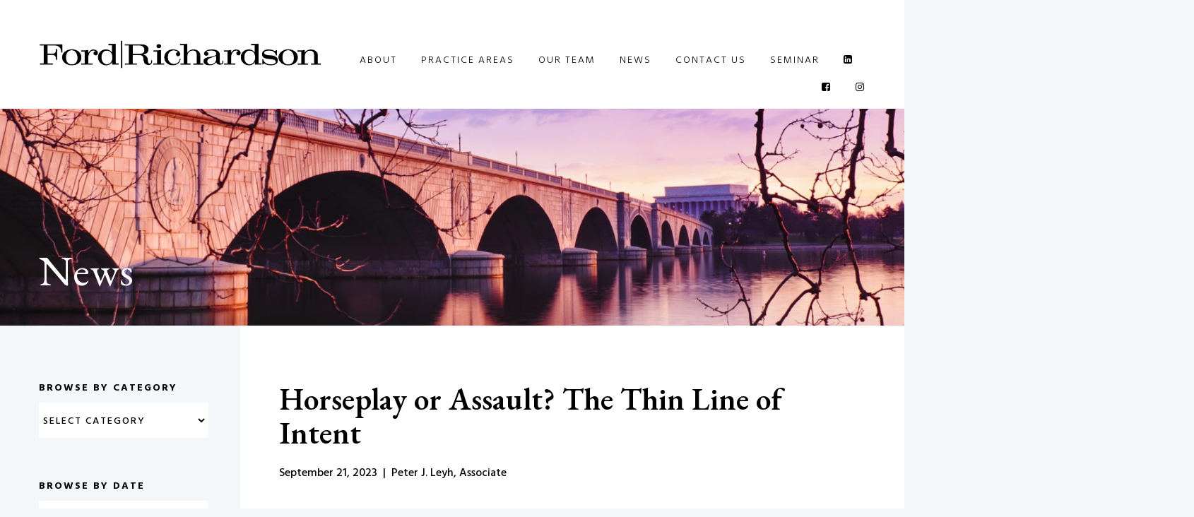

--- FILE ---
content_type: text/html; charset=UTF-8
request_url: https://www.fordrichardsonlaw.com/horseplay-or-assault-the-thin-line-of-intent/
body_size: 8863
content:
<!--[if IE]><![endif]--> <!DOCTYPE html> <!--[if IE 8]><html class="no-js ie8"><![endif]--> <!--[if IE 9 ]><html class="no-js ie9" lang="en"><![endif]--> <!--[if (gte IE 9)|!(IE)]><!--><html class="no-js" lang="en"><!--<![endif]--><head><link media="all" href="https://www.fordrichardsonlaw.com/wp-content/cache/autoptimize/css/autoptimize_75d5e90323a505c7b45a1fff8ff22144.css" rel="stylesheet"><link media="screen" href="https://www.fordrichardsonlaw.com/wp-content/cache/autoptimize/css/autoptimize_58b2ca0aadc3592288e678ece54dc437.css" rel="stylesheet"><title>Horseplay or Assault? The Thin Line of Intent - Ford Richardson Law</title><meta charset="UTF-8" /><meta http-equiv="X-UA-Compatible" content="IE=edge,chrome=1"><meta name="viewport" content="width=device-width, initial-scale=1.0"><link rel="pingback" href="https://www.fordrichardsonlaw.com/xmlrpc.php" /><link rel="canonical" href="https://fordrichardsonlaw.com/horseplay-or-assault-the-thin-line-of-intent/"><link rel="apple-touch-icon" sizes="180x180" href="/apple-touch-icon.png"><link rel="icon" type="image/png" sizes="32x32" href="/favicon-32x32.png"><link rel="icon" type="image/png" sizes="16x16" href="/favicon-16x16.png"><link rel="manifest" href="/site.webmanifest"><link rel="mask-icon" href="/safari-pinned-tab.svg" color="#000000"><meta name="msapplication-TileColor" content="#f4f7f9"><meta name="theme-color" content="#ffffff"><link href="https://fonts.googleapis.com/css?family=EB+Garamond:400,400i,600|Hind+Siliguri:300,400,500,600,700" rel="stylesheet"> <script>if(Function('/*@cc_on return document.documentMode===10@*/')()){document.documentElement.className+=' ie10';}</script> <meta name='robots' content='index, follow, max-image-preview:large, max-snippet:-1, max-video-preview:-1' /><link rel="canonical" href="https://www.fordrichardsonlaw.com/horseplay-or-assault-the-thin-line-of-intent/" /><meta property="og:locale" content="en_US" /><meta property="og:type" content="article" /><meta property="og:title" content="Horseplay or Assault? The Thin Line of Intent - Ford Richardson Law" /><meta property="og:description" content="Joe Smith and Mary Jones are “horsing around” at work. Joe takes it a bit too far and Mary sustains an injury. Is Mary’s injury compensable? It is not necessarily a common fact pattern, but it happens &#8211; &#8211; an employee is injured due to the actions of a fellow co-worker. The Commission has, historically, &hellip; Continue reading &rarr;" /><meta property="og:url" content="https://www.fordrichardsonlaw.com/horseplay-or-assault-the-thin-line-of-intent/" /><meta property="og:site_name" content="Ford Richardson Law" /><meta property="article:published_time" content="2023-09-21T21:19:25+00:00" /><meta property="article:modified_time" content="2023-09-21T21:22:05+00:00" /><meta name="author" content="FordRichardson" /><meta name="twitter:card" content="summary_large_image" /><meta name="twitter:label1" content="Written by" /><meta name="twitter:data1" content="FordRichardson" /><meta name="twitter:label2" content="Est. reading time" /><meta name="twitter:data2" content="5 minutes" /> <script type="application/ld+json" class="yoast-schema-graph">{"@context":"https://schema.org","@graph":[{"@type":"WebPage","@id":"https://www.fordrichardsonlaw.com/horseplay-or-assault-the-thin-line-of-intent/","url":"https://www.fordrichardsonlaw.com/horseplay-or-assault-the-thin-line-of-intent/","name":"Horseplay or Assault? The Thin Line of Intent - Ford Richardson Law","isPartOf":{"@id":"https://www.fordrichardsonlaw.com/#website"},"datePublished":"2023-09-21T21:19:25+00:00","dateModified":"2023-09-21T21:22:05+00:00","author":{"@id":"https://www.fordrichardsonlaw.com/#/schema/person/20381c87cad9ed86613085bdae4d90d1"},"breadcrumb":{"@id":"https://www.fordrichardsonlaw.com/horseplay-or-assault-the-thin-line-of-intent/#breadcrumb"},"inLanguage":"en-US","potentialAction":[{"@type":"ReadAction","target":["https://www.fordrichardsonlaw.com/horseplay-or-assault-the-thin-line-of-intent/"]}]},{"@type":"BreadcrumbList","@id":"https://www.fordrichardsonlaw.com/horseplay-or-assault-the-thin-line-of-intent/#breadcrumb","itemListElement":[{"@type":"ListItem","position":1,"name":"Home","item":"https://www.fordrichardsonlaw.com/"},{"@type":"ListItem","position":2,"name":"News","item":"https://www.fordrichardsonlaw.com/news/"},{"@type":"ListItem","position":3,"name":"Horseplay or Assault? The Thin Line of Intent"}]},{"@type":"WebSite","@id":"https://www.fordrichardsonlaw.com/#website","url":"https://www.fordrichardsonlaw.com/","name":"Ford Richardson Law","description":"Full-service law firm based in Richmond VA, with offices in Roanoke and Fairfax.","potentialAction":[{"@type":"SearchAction","target":{"@type":"EntryPoint","urlTemplate":"https://www.fordrichardsonlaw.com/?s={search_term_string}"},"query-input":{"@type":"PropertyValueSpecification","valueRequired":true,"valueName":"search_term_string"}}],"inLanguage":"en-US"},{"@type":"Person","@id":"https://www.fordrichardsonlaw.com/#/schema/person/20381c87cad9ed86613085bdae4d90d1","name":"FordRichardson","image":{"@type":"ImageObject","inLanguage":"en-US","@id":"https://www.fordrichardsonlaw.com/#/schema/person/image/","url":"https://secure.gravatar.com/avatar/ae67d3776ebba74e606774e7ae3d922d4cb77bf74e6332d813d95c300b173907?s=96&d=mm&r=g","contentUrl":"https://secure.gravatar.com/avatar/ae67d3776ebba74e606774e7ae3d922d4cb77bf74e6332d813d95c300b173907?s=96&d=mm&r=g","caption":"FordRichardson"},"url":"https://www.fordrichardsonlaw.com/author/fordrichardson/"}]}</script> <link rel='dns-prefetch' href='//cdnjs.cloudflare.com' /><link rel='dns-prefetch' href='//maxcdn.bootstrapcdn.com' /><link rel="alternate" type="application/rss+xml" title="Ford Richardson Law &raquo; Feed" href="https://www.fordrichardsonlaw.com/feed/" /><link rel="alternate" type="application/rss+xml" title="Ford Richardson Law &raquo; Comments Feed" href="https://www.fordrichardsonlaw.com/comments/feed/" /><link rel="alternate" title="oEmbed (JSON)" type="application/json+oembed" href="https://www.fordrichardsonlaw.com/wp-json/oembed/1.0/embed?url=https%3A%2F%2Fwww.fordrichardsonlaw.com%2Fhorseplay-or-assault-the-thin-line-of-intent%2F" /><link rel="alternate" title="oEmbed (XML)" type="text/xml+oembed" href="https://www.fordrichardsonlaw.com/wp-json/oembed/1.0/embed?url=https%3A%2F%2Fwww.fordrichardsonlaw.com%2Fhorseplay-or-assault-the-thin-line-of-intent%2F&#038;format=xml" /><link rel='stylesheet' id='slickcss-css' href='https://cdnjs.cloudflare.com/ajax/libs/slick-carousel/1.9.0/slick.min.css?ver=6.9' type='text/css' media='screen' /><link rel='stylesheet' id='fontawesome-css' href='https://maxcdn.bootstrapcdn.com/font-awesome/4.7.0/css/font-awesome.min.css?ver=6.9' type='text/css' media='screen' /> <script type="text/javascript" src="https://www.fordrichardsonlaw.com/wp-includes/js/jquery/jquery.min.js?ver=3.7.1" id="jquery-core-js"></script> <script type="text/javascript" src="https://www.fordrichardsonlaw.com/wp-includes/js/jquery/jquery-migrate.min.js?ver=3.4.1" id="jquery-migrate-js"></script> <script type="text/javascript" id="snazzymaps-js-js-extra">var SnazzyDataForSnazzyMaps = [];
SnazzyDataForSnazzyMaps={"id":6857,"name":"Light Grey & Blue","description":"Light and blue","url":"https:\/\/snazzymaps.com\/style\/6857\/light-grey-and-blue","imageUrl":"https:\/\/snazzy-maps-cdn.azureedge.net\/assets\/6857-light-grey-and-blue.png?v=20170626081123","json":"[{\"featureType\":\"administrative\",\"elementType\":\"labels.text.fill\",\"stylers\":[{\"color\":\"#444444\"}]},{\"featureType\":\"landscape\",\"elementType\":\"all\",\"stylers\":[{\"color\":\"#f2f2f2\"}]},{\"featureType\":\"poi\",\"elementType\":\"all\",\"stylers\":[{\"visibility\":\"off\"}]},{\"featureType\":\"road\",\"elementType\":\"all\",\"stylers\":[{\"saturation\":-100},{\"lightness\":45}]},{\"featureType\":\"road.highway\",\"elementType\":\"all\",\"stylers\":[{\"visibility\":\"simplified\"}]},{\"featureType\":\"road.highway\",\"elementType\":\"geometry.fill\",\"stylers\":[{\"color\":\"#ffffff\"}]},{\"featureType\":\"road.arterial\",\"elementType\":\"labels.icon\",\"stylers\":[{\"visibility\":\"off\"}]},{\"featureType\":\"transit\",\"elementType\":\"all\",\"stylers\":[{\"visibility\":\"off\"}]},{\"featureType\":\"water\",\"elementType\":\"all\",\"stylers\":[{\"color\":\"#dde6e8\"},{\"visibility\":\"on\"}]}]","views":25590,"favorites":213,"createdBy":{"name":"Fei","url":null},"createdOn":"2015-02-07T01:23:22.737","tags":["greyscale"],"colors":["blue","gray"]};
//# sourceURL=snazzymaps-js-js-extra</script> <script type="text/javascript" src="https://www.fordrichardsonlaw.com/wp-content/plugins/snazzy-maps/snazzymaps.js?ver=1.5.0" id="snazzymaps-js-js"></script> <script type="text/javascript" src="https://www.fordrichardsonlaw.com/wp-content/themes/fordrichardson/js/modernizr-custom.js?ver=6.9" id="modernizr-js"></script> <link rel="https://api.w.org/" href="https://www.fordrichardsonlaw.com/wp-json/" /><link rel="alternate" title="JSON" type="application/json" href="https://www.fordrichardsonlaw.com/wp-json/wp/v2/posts/1176" /><link rel='shortlink' href='https://www.fordrichardsonlaw.com/?p=1176' /> <!--[if lt IE 9]> <script src="https://oss.maxcdn.com/libs/html5shiv/3.7.0/html5shiv.js"></script> <script src="https://oss.maxcdn.com/libs/respond.js/1.4.2/respond.min.js"></script> <![endif]-->  <script async src="https://www.googletagmanager.com/gtag/js?id=UA-135108783-1"></script> <script>window.dataLayer = window.dataLayer || [];
  function gtag(){dataLayer.push(arguments);}
  gtag('js', new Date());

  gtag('config', 'UA-135108783-1');</script> </head><body class="wp-singular post-template-default single single-post postid-1176 single-format-standard wp-theme-fordrichardson horseplay-or-assault-the-thin-line-of-intent"><header id="navigation"><div class="navbar" role="navigation"><div class="container"><div class="navbar-header"> <a class="navbar-brand" href="https://www.fordrichardsonlaw.com/" title="Ford Richardson Law" rel="home"> <img src="https://www.fordrichardsonlaw.com/wp-content/uploads/2019/02/logo.png" alt="" /> </a> <button type="button" class="navbar-toggle" data-toggle="collapse" data-target=".navbar-collapse"> <span class="icon-bar"></span> <span class="icon-bar"></span> <span class="icon-bar"></span> </button></div><nav class="navbar-collapse collapse" ><div class="menu-footer-nav-container"><ul id="menu-footer-nav" class="nav navbar-nav"><li id="menu-item-181" class="menu-item menu-item-type-custom menu-item-object-custom menu-item-home menu-item-181"><a href="https://www.fordrichardsonlaw.com/#about">About</a></li><li id="menu-item-180" class="menu-item menu-item-type-post_type menu-item-object-page menu-item-180"><a href="https://www.fordrichardsonlaw.com/practice-areas/">Practice Areas</a></li><li id="menu-item-179" class="menu-item menu-item-type-post_type menu-item-object-page menu-item-179"><a href="https://www.fordrichardsonlaw.com/our-team/">Our Team</a></li><li id="menu-item-178" class="menu-item menu-item-type-post_type menu-item-object-page current_page_parent menu-item-178"><a href="https://www.fordrichardsonlaw.com/news/">News</a></li><li id="menu-item-177" class="menu-item menu-item-type-post_type menu-item-object-page menu-item-177"><a href="https://www.fordrichardsonlaw.com/contact/">Contact Us</a></li><li id="menu-item-1419" class="menu-item menu-item-type-post_type menu-item-object-page menu-item-1419"><a href="https://www.fordrichardsonlaw.com/seminar/">Seminar</a></li><li id="menu-item-182" class="social menu-item menu-item-type-custom menu-item-object-custom menu-item-182"><a target="_blank" href="https://www.linkedin.com/company/ford-richardson"><i class="fa fa-linkedin-square"></i></a></li><li id="menu-item-394" class="social menu-item menu-item-type-custom menu-item-object-custom menu-item-394"><a target="_blank" href="https://www.facebook.com/fordrichardsonlaw"><i class="fa fa-facebook-square"></i></a></li><li id="menu-item-395" class="social menu-item menu-item-type-custom menu-item-object-custom menu-item-395"><a target="_blank" href="https://www.instagram.com/ford_richardson_law/"><i class="fa fa-instagram"></i></a></li></ul></div></nav></div></div></header><div id="wrapper"><div id="masthead"  style="background-image:url(https://www.fordrichardsonlaw.com/wp-content/uploads/2019/02/News_3000px-e1550174637697-1800x360.jpg);"><div class="container" data-aos="fade-in" data-aos-delay="100"> <span class="h1">News</span></div></div><section id="main" class="interior"><div class="container"><div class="row"><div id="content" class="col-sm-8 col-lg-9 pull-right has-bg"><div class="content-pad" data-aos="fade" data-aos-delay="300"><h1 class="h2">Horseplay or Assault? The Thin Line of Intent</h1> <span class="post-meta"> September 21, 2023 &nbsp;|&nbsp; 
 Peter J. Leyh, Associate </span><p>Joe Smith and Mary Jones are “horsing around” at work. Joe takes it a bit too far and Mary sustains an injury. Is Mary’s injury compensable? It is not necessarily a common fact pattern, but it happens &#8211; &#8211; an employee is injured due to the actions of a fellow co-worker. The Commission has, historically, endeavored to separate these injuries into two categories: (1) those sustained as a result of horseplay, and (2) those sustained as a result of assault.</p><p>The distinction is crucial to understanding a claimant’s burden of proof in these cases. For assault cases between two co-workers, a claimant must typically prove by a preponderance of the evidence that the assault was directed at the claimant as an employee or because of his or her employment. Said differently, if the assault was borne from something work-related, as opposed to from a purely personal nature, the injuries sustained will likely be compensable as long as the claimant was not an “initial aggressor” or “mutual combatant.” The claimant’s burden, then, is two-fold: (1) the claimant must prove that he or she was an innocent victim; and (2) that the assault was a result of a work-related issue. For horseplay cases, a claimant need only prove that he or she was an innocent victim of a co-worker’s prank. The theory behind horseplay cases, and justification for the lesser burden, is that the work environment is one in which employees will sometimes engage in pranks.</p><p>So, how can you distinguish horseplay cases from assault cases? The Commission’s recent opinion in <em>Ocasio v. Camping World RV Sales, LLC</em>, JCN VA00001870099 (Sept. 11, 2023) offers some insight. The claimant was assisting a customer when a fellow co-worker struck the claimant on the arm with the golf cart that he was driving. The co-worker intended to prank the claimant, to scare the claimant. The co-worker was even laughing as he drove the golf cart toward the claimant. The co-worker testified that he was simply playing a practical joke on the claimant and did not intend to injure the claimant. The co-worker did not intend to strike the claimant at all with the golf cart. The co-worker apologized to the claimant and the two shook hands following the incident. The co-worker testified that he held no hard feelings against the claimant, neither for personal nor work related reasons.</p><p>The Deputy Commissioner held that the co-worker’s actions rose to the level of assault, thereby making the claimant’s burden of proof a much more difficult one [1]. As there was no evidence introduced that the assault was work-related, the Deputy Commissioner denied the claimant’s Claim for Benefits.</p><p>The Full Commission, on appeal, recognized that the co-worker’s conduct in this case was both horseplay and assault. The co-worker’s actions clearly created, in the claimant’s mind, a reasonable apprehension of being struck by the golf cart. Indeed, the claimant was struck by the golf cart. Despite the elements of common law assault being present, the Commission viewed this as a horseplay case. “[T]he defining characteristic of horseplay is one of intent and that the conduct, however dangerous, was done in jest.” <em>Ocasio</em> at *8. Explaining its rationale further, the Commission went on to say:</p><p style="padding-left: 80px;">Regardless of whether the claimant accurately divined Tazelaar’s intent [2], this was never an attempt to cause injury. Tazelaar’s motivation was not malice. He perpetrated a prank. We know this from Tazelaar’s testimony that it was intended as a joke; we know that both Tazelaar and his passenger were laughing as they drove at the claimant; and we know that Tazelaar either braked or steered by the claimant, thus avoiding the serious consequence of a direct collision.</p><p><em>Ocasio</em> at *9. Finding that this was a horseplay case, the Full Commission reversed and remanded the Deputy Commission’s Opinion.</p><p>The dissent found that this was an assault case. “Tazelaar’s conduct, whether intended as a prank or not, placed the claimant in fear of serious bodily harm.” <em>Ocasio</em> at *10. While the dissent has a valid point, it tends to muddy the waters.</p><p>The majority’s opinion draws a clear, albeit thin, line between assault and horseplay cases &#8211; &#8211; and that line is the perpetrator’s intent. If the intent was to simply play a prank, with no intention of causing bodily harm, it’s horseplay. The dissent’s opinion erodes the boundary between assault and horseplay cases. Neither view is necessarily wrong, but the implications of each is significant for litigating these matters.</p><p>Given that this was a split opinion, it will be important to continue to monitor these opinions in the future. The Commission will either continue with the horseplay/assault distinction as voiced by the majority, or the dissent’s view could, in time, become the majority.</p><p>Due to the complexity of these cases, and their extremely fact-specific nature, we recommend that adjusters contact defense counsel when one of these cases comes across their desk. As always, our highly skilled team of professionals are available and happy to answer and questions you may have.</p><p>&nbsp;</p> [1] The claimant did file assault and battery charges against his co-worker, to which the claimant pled no contest to. This ultimately was a significant factor in the Deputy Commissioner’s Opinion, but not in the Full Commission’s.</p> [2] Tazelaar is the co-worker.</p><hr /><p>Should you have any questions about the issues discussed here or other legal issues, please do not hesitate to contact the lawyers at Ford Richardson.</p><p>Ford Richardson is a full-service law firm with headquarters located in Richmond’s financial district and satellite offices in Roanoke, Fairfax and Virginia Beach and Washington, D.C..</p><p>Our commitment to our clients is simple: offer top-tier clear legal solutions that allow our clients to excel in their business.</p><p>We are privileged to give back to our community and believe it is our responsibility to do so. Our attorneys and support staff serve as leaders and volunteers to a wide array of civic and charitable organizations.</p><p>&nbsp;</p><hr /><p>Posted In: <a href="https://www.fordrichardsonlaw.com/category/e-blast/" rel="category tag">E-Blast</a></p></div></div><aside id="sidebar" class="col-sm-4 col-lg-3"><div class="sidebar-inner" data-aos="fade" data-aos-delay="400"><div id="categories-2" class="widget widget_categories"><h5 class="widget-title">Browse By Category</h5><form action="https://www.fordrichardsonlaw.com" method="get"><label class="screen-reader-text" for="cat">Browse By Category</label><select  name='cat' id='cat' class='postform'><option value='-1'>Select Category</option><option class="level-0" value="4">E-Blast</option> </select></form><script type="text/javascript">( ( dropdownId ) => {
	const dropdown = document.getElementById( dropdownId );
	function onSelectChange() {
		setTimeout( () => {
			if ( 'escape' === dropdown.dataset.lastkey ) {
				return;
			}
			if ( dropdown.value && parseInt( dropdown.value ) > 0 && dropdown instanceof HTMLSelectElement ) {
				dropdown.parentElement.submit();
			}
		}, 250 );
	}
	function onKeyUp( event ) {
		if ( 'Escape' === event.key ) {
			dropdown.dataset.lastkey = 'escape';
		} else {
			delete dropdown.dataset.lastkey;
		}
	}
	function onClick() {
		delete dropdown.dataset.lastkey;
	}
	dropdown.addEventListener( 'keyup', onKeyUp );
	dropdown.addEventListener( 'click', onClick );
	dropdown.addEventListener( 'change', onSelectChange );
})( "cat" );

//# sourceURL=WP_Widget_Categories%3A%3Awidget</script> </div><div id="archives-2" class="widget widget_archive"><h5 class="widget-title">Browse by Date</h5> <label class="screen-reader-text" for="archives-dropdown-2">Browse by Date</label> <select id="archives-dropdown-2" name="archive-dropdown"><option value="">Select Month</option><option value='https://www.fordrichardsonlaw.com/2026/01/'> January 2026</option><option value='https://www.fordrichardsonlaw.com/2025/12/'> December 2025</option><option value='https://www.fordrichardsonlaw.com/2025/11/'> November 2025</option><option value='https://www.fordrichardsonlaw.com/2025/10/'> October 2025</option><option value='https://www.fordrichardsonlaw.com/2025/08/'> August 2025</option><option value='https://www.fordrichardsonlaw.com/2025/07/'> July 2025</option><option value='https://www.fordrichardsonlaw.com/2025/06/'> June 2025</option><option value='https://www.fordrichardsonlaw.com/2025/05/'> May 2025</option><option value='https://www.fordrichardsonlaw.com/2025/04/'> April 2025</option><option value='https://www.fordrichardsonlaw.com/2025/03/'> March 2025</option><option value='https://www.fordrichardsonlaw.com/2025/02/'> February 2025</option><option value='https://www.fordrichardsonlaw.com/2025/01/'> January 2025</option><option value='https://www.fordrichardsonlaw.com/2024/12/'> December 2024</option><option value='https://www.fordrichardsonlaw.com/2024/11/'> November 2024</option><option value='https://www.fordrichardsonlaw.com/2024/10/'> October 2024</option><option value='https://www.fordrichardsonlaw.com/2024/08/'> August 2024</option><option value='https://www.fordrichardsonlaw.com/2024/07/'> July 2024</option><option value='https://www.fordrichardsonlaw.com/2024/06/'> June 2024</option><option value='https://www.fordrichardsonlaw.com/2024/05/'> May 2024</option><option value='https://www.fordrichardsonlaw.com/2024/04/'> April 2024</option><option value='https://www.fordrichardsonlaw.com/2024/03/'> March 2024</option><option value='https://www.fordrichardsonlaw.com/2024/02/'> February 2024</option><option value='https://www.fordrichardsonlaw.com/2024/01/'> January 2024</option><option value='https://www.fordrichardsonlaw.com/2023/12/'> December 2023</option><option value='https://www.fordrichardsonlaw.com/2023/11/'> November 2023</option><option value='https://www.fordrichardsonlaw.com/2023/09/'> September 2023</option><option value='https://www.fordrichardsonlaw.com/2023/08/'> August 2023</option><option value='https://www.fordrichardsonlaw.com/2023/07/'> July 2023</option><option value='https://www.fordrichardsonlaw.com/2023/06/'> June 2023</option><option value='https://www.fordrichardsonlaw.com/2023/05/'> May 2023</option><option value='https://www.fordrichardsonlaw.com/2023/04/'> April 2023</option><option value='https://www.fordrichardsonlaw.com/2023/03/'> March 2023</option><option value='https://www.fordrichardsonlaw.com/2023/02/'> February 2023</option><option value='https://www.fordrichardsonlaw.com/2023/01/'> January 2023</option><option value='https://www.fordrichardsonlaw.com/2022/12/'> December 2022</option><option value='https://www.fordrichardsonlaw.com/2022/11/'> November 2022</option><option value='https://www.fordrichardsonlaw.com/2022/10/'> October 2022</option><option value='https://www.fordrichardsonlaw.com/2022/09/'> September 2022</option><option value='https://www.fordrichardsonlaw.com/2022/08/'> August 2022</option><option value='https://www.fordrichardsonlaw.com/2022/06/'> June 2022</option><option value='https://www.fordrichardsonlaw.com/2022/04/'> April 2022</option><option value='https://www.fordrichardsonlaw.com/2022/03/'> March 2022</option><option value='https://www.fordrichardsonlaw.com/2022/02/'> February 2022</option><option value='https://www.fordrichardsonlaw.com/2022/01/'> January 2022</option><option value='https://www.fordrichardsonlaw.com/2021/12/'> December 2021</option><option value='https://www.fordrichardsonlaw.com/2021/11/'> November 2021</option><option value='https://www.fordrichardsonlaw.com/2021/10/'> October 2021</option><option value='https://www.fordrichardsonlaw.com/2021/09/'> September 2021</option><option value='https://www.fordrichardsonlaw.com/2021/08/'> August 2021</option><option value='https://www.fordrichardsonlaw.com/2021/07/'> July 2021</option><option value='https://www.fordrichardsonlaw.com/2021/06/'> June 2021</option><option value='https://www.fordrichardsonlaw.com/2021/05/'> May 2021</option><option value='https://www.fordrichardsonlaw.com/2021/04/'> April 2021</option><option value='https://www.fordrichardsonlaw.com/2021/03/'> March 2021</option><option value='https://www.fordrichardsonlaw.com/2021/02/'> February 2021</option><option value='https://www.fordrichardsonlaw.com/2021/01/'> January 2021</option><option value='https://www.fordrichardsonlaw.com/2020/12/'> December 2020</option><option value='https://www.fordrichardsonlaw.com/2020/11/'> November 2020</option><option value='https://www.fordrichardsonlaw.com/2020/10/'> October 2020</option><option value='https://www.fordrichardsonlaw.com/2020/09/'> September 2020</option><option value='https://www.fordrichardsonlaw.com/2020/08/'> August 2020</option><option value='https://www.fordrichardsonlaw.com/2020/07/'> July 2020</option><option value='https://www.fordrichardsonlaw.com/2020/06/'> June 2020</option><option value='https://www.fordrichardsonlaw.com/2020/05/'> May 2020</option><option value='https://www.fordrichardsonlaw.com/2020/04/'> April 2020</option><option value='https://www.fordrichardsonlaw.com/2020/03/'> March 2020</option><option value='https://www.fordrichardsonlaw.com/2020/02/'> February 2020</option><option value='https://www.fordrichardsonlaw.com/2020/01/'> January 2020</option><option value='https://www.fordrichardsonlaw.com/2019/12/'> December 2019</option><option value='https://www.fordrichardsonlaw.com/2019/11/'> November 2019</option><option value='https://www.fordrichardsonlaw.com/2019/10/'> October 2019</option><option value='https://www.fordrichardsonlaw.com/2019/09/'> September 2019</option><option value='https://www.fordrichardsonlaw.com/2019/08/'> August 2019</option><option value='https://www.fordrichardsonlaw.com/2019/07/'> July 2019</option><option value='https://www.fordrichardsonlaw.com/2019/06/'> June 2019</option><option value='https://www.fordrichardsonlaw.com/2019/05/'> May 2019</option><option value='https://www.fordrichardsonlaw.com/2019/04/'> April 2019</option><option value='https://www.fordrichardsonlaw.com/2019/03/'> March 2019</option><option value='https://www.fordrichardsonlaw.com/2019/02/'> February 2019</option><option value='https://www.fordrichardsonlaw.com/2019/01/'> January 2019</option><option value='https://www.fordrichardsonlaw.com/2018/12/'> December 2018</option><option value='https://www.fordrichardsonlaw.com/2018/11/'> November 2018</option><option value='https://www.fordrichardsonlaw.com/2018/10/'> October 2018</option><option value='https://www.fordrichardsonlaw.com/2018/09/'> September 2018</option><option value='https://www.fordrichardsonlaw.com/2018/08/'> August 2018</option><option value='https://www.fordrichardsonlaw.com/2018/07/'> July 2018</option><option value='https://www.fordrichardsonlaw.com/2018/06/'> June 2018</option><option value='https://www.fordrichardsonlaw.com/2018/05/'> May 2018</option> </select> <script type="text/javascript">( ( dropdownId ) => {
	const dropdown = document.getElementById( dropdownId );
	function onSelectChange() {
		setTimeout( () => {
			if ( 'escape' === dropdown.dataset.lastkey ) {
				return;
			}
			if ( dropdown.value ) {
				document.location.href = dropdown.value;
			}
		}, 250 );
	}
	function onKeyUp( event ) {
		if ( 'Escape' === event.key ) {
			dropdown.dataset.lastkey = 'escape';
		} else {
			delete dropdown.dataset.lastkey;
		}
	}
	function onClick() {
		delete dropdown.dataset.lastkey;
	}
	dropdown.addEventListener( 'keyup', onKeyUp );
	dropdown.addEventListener( 'click', onClick );
	dropdown.addEventListener( 'change', onSelectChange );
})( "archives-dropdown-2" );

//# sourceURL=WP_Widget_Archives%3A%3Awidget</script> </div><div id="search-2" class="widget widget_search"><form role="search" method="get" class="search-form" action="https://www.fordrichardsonlaw.com/"> <input type="search" class="search-field" placeholder="Search..." value="" name="s" title="Search for:" /> <button type="submit" class="search-submit"><i class="fa fa-search"></i></button></form></div></div></aside></div></div></section><footer id="footer"><div class="container"><div class="row"><div class="widget logo"> <a href="https://www.fordrichardsonlaw.com/" title="Ford Richardson Law" rel="home"> <img src="https://www.fordrichardsonlaw.com/wp-content/uploads/2019/02/logo-footer-e1550251414159.png" alt="" /> </a></div><div class="widget"><div class="nav2"><ul><li class="page_item page-item-433"><a href="https://www.fordrichardsonlaw.com/careers/">Careers</a></li><li class="page_item page-item-10"><a href="https://www.fordrichardsonlaw.com/">Client Focused. <br>Smart Solutions.</a></li><li class="page_item page-item-2"><a href="https://www.fordrichardsonlaw.com/contact/">Contact Us</a></li><li class="page_item page-item-354"><a href="https://www.fordrichardsonlaw.com/locations/">Locations</a></li><li class="page_item page-item-89 current_page_parent"><a href="https://www.fordrichardsonlaw.com/news/">News</a></li><li class="page_item page-item-105"><a href="https://www.fordrichardsonlaw.com/our-team/">Our Team</a></li><li class="page_item page-item-83 page_item_has_children"><a href="https://www.fordrichardsonlaw.com/practice-areas/">Practice Areas</a></li><li class="page_item page-item-1416"><a href="https://www.fordrichardsonlaw.com/seminar/">Seminar</a></li></ul></div></div><div id="text-2" class="widget widget_text"><div class="textwidget"></div></div><div id="text-3" class="widget widget_text"><h4 class="widget-title">Richmond</h4><div class="textwidget"><span class="location-address"><p>Riverfront Plaza<br>901 E. Byrd St.<br><span style="font-family: inherit;font-weight: inherit">Suite 1800<br></span><span style="font-family: inherit;font-weight: inherit">Richmond, VA 23219</span></p></span><span class="location-numbers"><p><a href="tel:804-220-6113">(804) 220-6113</a> <i>main</i><br><a href="fax:804-482-4898">(804) 482-4898</a> <i>fax</i><br><a href="tel:833-205-7673">(833) 205-7673</a> <i>toll-free</i></p></span></div></div><div id="text-8" class="widget widget_text"><h4 class="widget-title">Fairfax</h4><div class="textwidget"><span class="location-address"><p>4000 Legato Rd,<br><span style="font-family: inherit;font-weight: inherit">Suite 1100, PMB#6080<br></span><span style="font-family: inherit;font-weight: inherit">Fairfax, VA 22033&nbsp;</span></p></span><span class="location-numbers"><p><a href="tel:571-349-2715">(571) 349-2715</a><br><span style="font-family: inherit;font-weight: inherit"><a href="fax:804-482-4898">(804) 482-4898</a> <i>fax</i></span></p></span></div></div><div id="text-5" class="widget widget_text"><h4 class="widget-title">Roanoke</h4><div class="textwidget"><span class="location-address"><p>1327 Grandin Rd SW<br><span style="font-family: inherit;font-weight: inherit">Roanoke, VA 24015</span></p></span><span class="location-numbers"><p><a href="tel:540-817-0903">(540) 817-0903</a><br><a href="fax:804-482-4898" style="font-family: inherit;font-weight: inherit">(804) 482-4898</a> <i style="font-family: inherit;font-weight: inherit">fax</i></p></span></div></div></div><div class="row row-bottom"><div class="widget logo"></div><div class="widget spacer"> &nbsp;</div><div class="widget empty"></div><div id="text-9" class="widget widget_text"><h4 class="widget-title">Virginia Beach</h4><div class="textwidget"><span class="location-address"><p>One Columbus Center<br>283 Constitution Drive<br>Suite 520<br>Virginia Beach, VA  23462</p></span><span class="location-numbers"><p>(757) 530-7240<br><span style="font-family: inherit;font-weight: inherit">(757) 210-6219 <i>fax</i></span></p></span></div></div><div id="text-7" class="widget widget_text"><h4 class="widget-title">Washington DC</h4><div class="textwidget"><span class="location-address"><p>1250 Connecticut Avenue NW<br><span style="font-family: inherit;font-weight: inherit">Suite 700, PMB 5099<br></span><span style="font-family: inherit;font-weight: inherit">Washington DC 20036</span></p></span><span class="location-numbers"><p>(571) 210-7501<br><span style="font-family: inherit;font-weight: inherit">(804) 482-4898 fax</span></p></span></div></div><div id="text-10" class="widget widget_text"><h4 class="widget-title">North Carolina</h4><div class="textwidget"><span class="location-address"><p>One City Plaza<br>421 Fayetteville Street<br>Suite 1100<br>Raleigh, NC  27601</p></span><span class="location-numbers"><p>(803) 220-6113&nbsp;main<br>(804) 482-4898 fax</p></span><p>© 2026 Ford Richardson, PC</p></div></div></div></div></footer></div> <script type="speculationrules">{"prefetch":[{"source":"document","where":{"and":[{"href_matches":"/*"},{"not":{"href_matches":["/wp-*.php","/wp-admin/*","/wp-content/uploads/*","/wp-content/*","/wp-content/plugins/*","/wp-content/themes/fordrichardson/*","/*\\?(.+)"]}},{"not":{"selector_matches":"a[rel~=\"nofollow\"]"}},{"not":{"selector_matches":".no-prefetch, .no-prefetch a"}}]},"eagerness":"conservative"}]}</script> <script type="text/javascript" src="https://www.fordrichardsonlaw.com/wp-content/themes/fordrichardson/js/bootstrap.min.js?ver=6.9" id="bootstrap-js"></script> <script type="text/javascript" src="https://www.fordrichardsonlaw.com/wp-content/themes/fordrichardson/js/aos.js?ver=6.9" id="aos-js"></script> <script type="text/javascript" src="https://cdnjs.cloudflare.com/ajax/libs/slick-carousel/1.9.0/slick.min.js?ver=6.9" id="slick-js"></script> <script type="text/javascript" src="https://cdnjs.cloudflare.com/ajax/libs/jquery.matchHeight/0.7.2/jquery.matchHeight-min.js?ver=6.9" id="match-js"></script> <script type="text/javascript" src="https://www.fordrichardsonlaw.com/wp-content/themes/fordrichardson/js/custom.js?ver=1.2" id="site-js"></script> <script id="wp-emoji-settings" type="application/json">{"baseUrl":"https://s.w.org/images/core/emoji/17.0.2/72x72/","ext":".png","svgUrl":"https://s.w.org/images/core/emoji/17.0.2/svg/","svgExt":".svg","source":{"concatemoji":"https://www.fordrichardsonlaw.com/wp-includes/js/wp-emoji-release.min.js?ver=6.9"}}</script> <script type="module">/*! This file is auto-generated */
const a=JSON.parse(document.getElementById("wp-emoji-settings").textContent),o=(window._wpemojiSettings=a,"wpEmojiSettingsSupports"),s=["flag","emoji"];function i(e){try{var t={supportTests:e,timestamp:(new Date).valueOf()};sessionStorage.setItem(o,JSON.stringify(t))}catch(e){}}function c(e,t,n){e.clearRect(0,0,e.canvas.width,e.canvas.height),e.fillText(t,0,0);t=new Uint32Array(e.getImageData(0,0,e.canvas.width,e.canvas.height).data);e.clearRect(0,0,e.canvas.width,e.canvas.height),e.fillText(n,0,0);const a=new Uint32Array(e.getImageData(0,0,e.canvas.width,e.canvas.height).data);return t.every((e,t)=>e===a[t])}function p(e,t){e.clearRect(0,0,e.canvas.width,e.canvas.height),e.fillText(t,0,0);var n=e.getImageData(16,16,1,1);for(let e=0;e<n.data.length;e++)if(0!==n.data[e])return!1;return!0}function u(e,t,n,a){switch(t){case"flag":return n(e,"\ud83c\udff3\ufe0f\u200d\u26a7\ufe0f","\ud83c\udff3\ufe0f\u200b\u26a7\ufe0f")?!1:!n(e,"\ud83c\udde8\ud83c\uddf6","\ud83c\udde8\u200b\ud83c\uddf6")&&!n(e,"\ud83c\udff4\udb40\udc67\udb40\udc62\udb40\udc65\udb40\udc6e\udb40\udc67\udb40\udc7f","\ud83c\udff4\u200b\udb40\udc67\u200b\udb40\udc62\u200b\udb40\udc65\u200b\udb40\udc6e\u200b\udb40\udc67\u200b\udb40\udc7f");case"emoji":return!a(e,"\ud83e\u1fac8")}return!1}function f(e,t,n,a){let r;const o=(r="undefined"!=typeof WorkerGlobalScope&&self instanceof WorkerGlobalScope?new OffscreenCanvas(300,150):document.createElement("canvas")).getContext("2d",{willReadFrequently:!0}),s=(o.textBaseline="top",o.font="600 32px Arial",{});return e.forEach(e=>{s[e]=t(o,e,n,a)}),s}function r(e){var t=document.createElement("script");t.src=e,t.defer=!0,document.head.appendChild(t)}a.supports={everything:!0,everythingExceptFlag:!0},new Promise(t=>{let n=function(){try{var e=JSON.parse(sessionStorage.getItem(o));if("object"==typeof e&&"number"==typeof e.timestamp&&(new Date).valueOf()<e.timestamp+604800&&"object"==typeof e.supportTests)return e.supportTests}catch(e){}return null}();if(!n){if("undefined"!=typeof Worker&&"undefined"!=typeof OffscreenCanvas&&"undefined"!=typeof URL&&URL.createObjectURL&&"undefined"!=typeof Blob)try{var e="postMessage("+f.toString()+"("+[JSON.stringify(s),u.toString(),c.toString(),p.toString()].join(",")+"));",a=new Blob([e],{type:"text/javascript"});const r=new Worker(URL.createObjectURL(a),{name:"wpTestEmojiSupports"});return void(r.onmessage=e=>{i(n=e.data),r.terminate(),t(n)})}catch(e){}i(n=f(s,u,c,p))}t(n)}).then(e=>{for(const n in e)a.supports[n]=e[n],a.supports.everything=a.supports.everything&&a.supports[n],"flag"!==n&&(a.supports.everythingExceptFlag=a.supports.everythingExceptFlag&&a.supports[n]);var t;a.supports.everythingExceptFlag=a.supports.everythingExceptFlag&&!a.supports.flag,a.supports.everything||((t=a.source||{}).concatemoji?r(t.concatemoji):t.wpemoji&&t.twemoji&&(r(t.twemoji),r(t.wpemoji)))});
//# sourceURL=https://www.fordrichardsonlaw.com/wp-includes/js/wp-emoji-loader.min.js</script> </body></html>

--- FILE ---
content_type: application/javascript; charset=UTF-8
request_url: https://www.fordrichardsonlaw.com/wp-content/themes/fordrichardson/js/custom.js?ver=1.2
body_size: 1495
content:
jQuery(document).ready(function($){				
	
AOS.init({
  disable: 'mobile', // accepts following values: 'phone', 'tablet', 'mobile', boolean, expression or function
  offset: 50, 
  duration: 1200,
  once: true, // whether animation should happen only once - while scrolling down
  mirror: false // whether elements should animate out while scrolling past them

});





/* ------------ anchor links offset ---------- */

$('a[href*="#"]')
   .not('[href="#"]')
  .not('[href="#0"]')
  .click(function(event) {
    // On-page links
    if (
      location.pathname.replace(/^\//, '') == this.pathname.replace(/^\//, '') 
      && 
      location.hostname == this.hostname
    ) {
      // Figure out element to scroll to
      var target = $(this.hash);
      target = target.length ? target : $('[name=' + this.hash.slice(1) + ']');
      // Does a scroll target exist?
      if (target.length) {
        // Only prevent default if animation is actually gonna happen
        event.preventDefault();
        $('html, body').animate({
          scrollTop: target.offset().top
        }, 1000, function() {
          // Callback after animation
          // Must change focus!
          var $target = $(target);
          $target.focus();
          if ($target.is(":focus")) { // Checking if the target was focused
            return false;
          } else {
            $target.attr('tabindex','-1'); // Adding tabindex for elements not focusable
            $target.focus(); // Set focus again
          };
        });
      }
    }
  });
 

$('.navbar-nav li a[href*="#"]').click(function (event) {
// check if window is small enough so dropdown is created
var toggle = $(".navbar-toggle").is(":visible");
if (toggle) {
$(".navbar-collapse").collapse('hide');
}
});

 
 /* sticky homepage header */
 
 if ($('body').hasClass('page-template-page-home')) {
	 
 	var stickyHeader = $('.page-template-page-home #navigation').offset().top;
 	var intro = $('.page-template-page-home #showcase .intro').offset().top - 200;
 
	$(window).resize(function () {
	    stickyHeader = $('.page-template-page-home #navigation').offset().top;
		intro = $('.page-template-page-home #showcase .intro').offset().top - 200;
	});
	
	$(window).scroll(function() {  
	    if ($(window).scrollTop() > stickyHeader) {
	        $('.page-template-page-home #navigation').addClass('affix');
	    }
	    else {
	        $('.page-template-page-home #navigation').removeClass('affix');
	    }  
	    
	    
	    
	   if ($(window).scrollTop() > intro) {
	        $('.page-template-page-home #showcase .intro').addClass('fade');
	    }
	    else {
	          $('.page-template-page-home #showcase .intro').removeClass('fade');
	    }  
	
	
	
	});
}


 
	
/* ------------ matchheight ---------- */

 $('#sidebar, #content.has-bg ').matchHeight({
    property: 'min-height'
 
});

 $('.team-wrap ').matchHeight();
 
 
 
/* ------------------------------------------------------------------------------------------------------ */
/*     FIX HOVER/TAP ISSUE ON MENU LINKS ON ANDROID TOUCHSCREENS
/* ------------------------------------------------------------------------------------------------------ */

// see whether device supports touch events (a bit simplistic, but...)
var hasTouch = ("ontouchstart" in window);
var iOS5 = /iPad|iPod|iPhone/.test(navigator.platform) && "matchMedia" in window;
 
// hook touch events for drop-down menus
// NB: if has touch events, then has standards event handling too
// but we don't want to run this code on iOS5+
if (hasTouch && document.querySelectorAll && !iOS5) {
    var i, len, element,
        dropdowns = document.querySelectorAll("#navigation li.menu-item-has-children > a");
 
    function menuTouch(event) {
        // toggle flag for preventing click for this link
        var i, len, noclick = !(this.dataNoclick);
 
        // reset flag on all links
        for (i = 0, len = dropdowns.length; i < len; ++i) {
            dropdowns[i].dataNoclick = false;
        }
 
        // set new flag value and focus on dropdown menu
        this.dataNoclick = noclick;
        this.focus();
    }
 
    function menuClick(event) {
        // if click isn't wanted, prevent it
        if (this.dataNoclick) {
            event.preventDefault();
        }
    }
 
    for (i = 0, len = dropdowns.length; i < len; ++i) {
        element = dropdowns[i];
        element.dataNoclick = false;
        element.addEventListener("touchstart", menuTouch, false);
        element.addEventListener("click", menuClick, false);
    }
}

// move team photo to top

if ($('body').hasClass('team-single')) {
	
	checkSize();
	
	$(window).resize(checkSize);
	    
	 function checkSize(){
	    
	    if ($(".navbar-toggle").css("display") == "block" ){
					
				$('.team-detail').insertAfter('.team-single-title');	
				
	    } else { 
		    
		    $('.team-detail').prependTo('.sidebar-inner');	
		        
		    	
	
	    }
	}

}



$('#footer .widget .textwidget').filter(function() {
  //return $(this).text().trim() == '';
  return $.trim($(this).text()) == '';
}).parent().addClass('empty');

/************************************************************************************ SLIDER */

 var slider = $('.hero-slider');
var initialDelay = 300;

setTimeout(function() {
	
	slider.slick({
	  	dots: false,
	  	arrows:false,
	  	infinite: true,
	  	fade:true,
	  	speed: 2600,
	  	autoplay: true,
	  	autoplaySpeed: 5000,
	  	slidesToShow: 1,
	  	slidesToScroll: 1 
	});
	
},initialDelay);


  
$('.logo-carousel').slick({
  dots: false,
  arrows:true,
  infinite: false,
  speed: 300,
    autoplay: true,
  slidesToShow: 5,
  slidesToScroll: 5,
  responsive: [
    {
      breakpoint: 1024,
      settings: {
        slidesToShow: 4,
        slidesToScroll: 4,
        infinite: true,
        dots: true
      }
    },
    {
      breakpoint: 767,
      settings: {
        slidesToShow: 2,
        slidesToScroll: 2
      }
    },
    {
      breakpoint: 480,
      settings: {
        slidesToShow: 1,
        slidesToScroll: 1
      }
    }
    // You can unslick at a given breakpoint now by adding:
    // settings: "unslick"
    // instead of a settings object
  ]
});






});